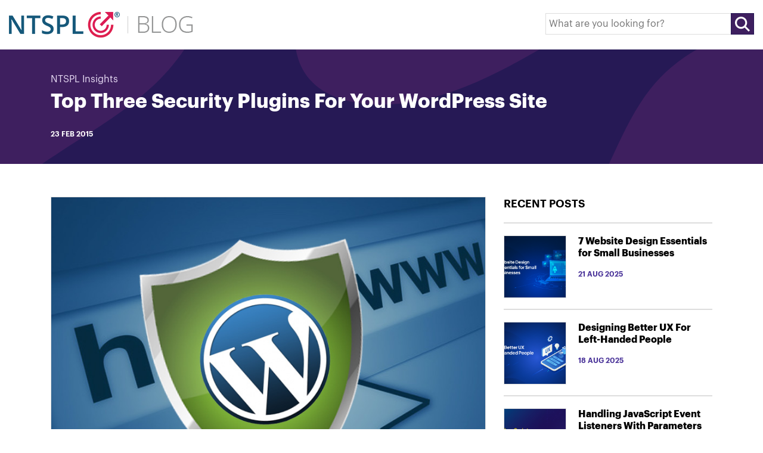

--- FILE ---
content_type: text/html; charset=UTF-8
request_url: https://www.ntspl.co.in/blog/top-three-security-plugins-for-your-wordpress-site/
body_size: 11835
content:
<!DOCTYPE html>
<html lang="en">

<head>
	<meta charset="utf-8">
	<meta name="viewport" content="width=device-width, initial-scale=1">


	<title>
		Top Three Security Plugins For Your WordPress Site | NTSPL	</title>


	<meta name="Description" content="When it comes to finding the ideal security plugin for your WordPress site, we strongly recommend finding one that suits your needs and maintaining it properly." />
	<meta name="Keywords" content="security plugins for website, website security, website security plugins, cyber security" />

	<meta property=og:locale content="en-IN" />
<meta property=og:type content="website" />
<meta property=og:title content="Top Three Security Plugins For Your WordPress Site | NTSPL"/>
<meta property=og:description content="When it comes to finding the ideal security plugin for your WordPress site, we strongly recommend finding one that suits your needs and maintaining it properly."/>
<meta property=og:url content="https://www.ntspl.co.in/blog/top-three-security-plugins-for-your-wordpress-site"/>
<meta property=og:site_name content=NTSPL />
<meta name="twitter:site" content="@NTSPL">
<meta name=twitter:card content="summary" />
<meta name=twitter:description content="When it comes to finding the ideal security plugin for your WordPress site, we strongly recommend finding one that suits your needs and maintaining it properly."/>
<meta name=twitter:title content="Top Three Security Plugins For Your WordPress Site | NTSPL"/>
	<link rel="canonical" href="" />
	
		<link rel="shortcut icon" href="https://ntspl.co.in/images/favicon.ico" />
	<link rel="stylesheet" href="https://maxcdn.bootstrapcdn.com/bootstrap/4.0.0/css/bootstrap.min.css"
		integrity="sha384-Gn5384xqQ1aoWXA+058RXPxPg6fy4IWvTNh0E263XmFcJlSAwiGgFAW/dAiS6JXm" crossorigin="anonymous">
	<link rel="stylesheet" type="text/css" href="https://www.ntspl.co.in/blog/wp-content/themes/ntspl-new-blog/style.css" />
	<meta name='robots' content='max-image-preview:large' />
<script type="text/javascript">
/* <![CDATA[ */
window._wpemojiSettings = {"baseUrl":"https:\/\/s.w.org\/images\/core\/emoji\/15.0.3\/72x72\/","ext":".png","svgUrl":"https:\/\/s.w.org\/images\/core\/emoji\/15.0.3\/svg\/","svgExt":".svg","source":{"concatemoji":"https:\/\/www.ntspl.co.in\/blog\/wp-includes\/js\/wp-emoji-release.min.js?ver=6.6.1"}};
/*! This file is auto-generated */
!function(i,n){var o,s,e;function c(e){try{var t={supportTests:e,timestamp:(new Date).valueOf()};sessionStorage.setItem(o,JSON.stringify(t))}catch(e){}}function p(e,t,n){e.clearRect(0,0,e.canvas.width,e.canvas.height),e.fillText(t,0,0);var t=new Uint32Array(e.getImageData(0,0,e.canvas.width,e.canvas.height).data),r=(e.clearRect(0,0,e.canvas.width,e.canvas.height),e.fillText(n,0,0),new Uint32Array(e.getImageData(0,0,e.canvas.width,e.canvas.height).data));return t.every(function(e,t){return e===r[t]})}function u(e,t,n){switch(t){case"flag":return n(e,"\ud83c\udff3\ufe0f\u200d\u26a7\ufe0f","\ud83c\udff3\ufe0f\u200b\u26a7\ufe0f")?!1:!n(e,"\ud83c\uddfa\ud83c\uddf3","\ud83c\uddfa\u200b\ud83c\uddf3")&&!n(e,"\ud83c\udff4\udb40\udc67\udb40\udc62\udb40\udc65\udb40\udc6e\udb40\udc67\udb40\udc7f","\ud83c\udff4\u200b\udb40\udc67\u200b\udb40\udc62\u200b\udb40\udc65\u200b\udb40\udc6e\u200b\udb40\udc67\u200b\udb40\udc7f");case"emoji":return!n(e,"\ud83d\udc26\u200d\u2b1b","\ud83d\udc26\u200b\u2b1b")}return!1}function f(e,t,n){var r="undefined"!=typeof WorkerGlobalScope&&self instanceof WorkerGlobalScope?new OffscreenCanvas(300,150):i.createElement("canvas"),a=r.getContext("2d",{willReadFrequently:!0}),o=(a.textBaseline="top",a.font="600 32px Arial",{});return e.forEach(function(e){o[e]=t(a,e,n)}),o}function t(e){var t=i.createElement("script");t.src=e,t.defer=!0,i.head.appendChild(t)}"undefined"!=typeof Promise&&(o="wpEmojiSettingsSupports",s=["flag","emoji"],n.supports={everything:!0,everythingExceptFlag:!0},e=new Promise(function(e){i.addEventListener("DOMContentLoaded",e,{once:!0})}),new Promise(function(t){var n=function(){try{var e=JSON.parse(sessionStorage.getItem(o));if("object"==typeof e&&"number"==typeof e.timestamp&&(new Date).valueOf()<e.timestamp+604800&&"object"==typeof e.supportTests)return e.supportTests}catch(e){}return null}();if(!n){if("undefined"!=typeof Worker&&"undefined"!=typeof OffscreenCanvas&&"undefined"!=typeof URL&&URL.createObjectURL&&"undefined"!=typeof Blob)try{var e="postMessage("+f.toString()+"("+[JSON.stringify(s),u.toString(),p.toString()].join(",")+"));",r=new Blob([e],{type:"text/javascript"}),a=new Worker(URL.createObjectURL(r),{name:"wpTestEmojiSupports"});return void(a.onmessage=function(e){c(n=e.data),a.terminate(),t(n)})}catch(e){}c(n=f(s,u,p))}t(n)}).then(function(e){for(var t in e)n.supports[t]=e[t],n.supports.everything=n.supports.everything&&n.supports[t],"flag"!==t&&(n.supports.everythingExceptFlag=n.supports.everythingExceptFlag&&n.supports[t]);n.supports.everythingExceptFlag=n.supports.everythingExceptFlag&&!n.supports.flag,n.DOMReady=!1,n.readyCallback=function(){n.DOMReady=!0}}).then(function(){return e}).then(function(){var e;n.supports.everything||(n.readyCallback(),(e=n.source||{}).concatemoji?t(e.concatemoji):e.wpemoji&&e.twemoji&&(t(e.twemoji),t(e.wpemoji)))}))}((window,document),window._wpemojiSettings);
/* ]]> */
</script>
<style id='wp-emoji-styles-inline-css' type='text/css'>

	img.wp-smiley, img.emoji {
		display: inline !important;
		border: none !important;
		box-shadow: none !important;
		height: 1em !important;
		width: 1em !important;
		margin: 0 0.07em !important;
		vertical-align: -0.1em !important;
		background: none !important;
		padding: 0 !important;
	}
</style>
<link rel='stylesheet' id='wp-block-library-css' href='https://www.ntspl.co.in/blog/wp-includes/css/dist/block-library/style.min.css?ver=6.6.1' type='text/css' media='all' />
<style id='classic-theme-styles-inline-css' type='text/css'>
/*! This file is auto-generated */
.wp-block-button__link{color:#fff;background-color:#32373c;border-radius:9999px;box-shadow:none;text-decoration:none;padding:calc(.667em + 2px) calc(1.333em + 2px);font-size:1.125em}.wp-block-file__button{background:#32373c;color:#fff;text-decoration:none}
</style>
<style id='global-styles-inline-css' type='text/css'>
:root{--wp--preset--aspect-ratio--square: 1;--wp--preset--aspect-ratio--4-3: 4/3;--wp--preset--aspect-ratio--3-4: 3/4;--wp--preset--aspect-ratio--3-2: 3/2;--wp--preset--aspect-ratio--2-3: 2/3;--wp--preset--aspect-ratio--16-9: 16/9;--wp--preset--aspect-ratio--9-16: 9/16;--wp--preset--color--black: #000000;--wp--preset--color--cyan-bluish-gray: #abb8c3;--wp--preset--color--white: #ffffff;--wp--preset--color--pale-pink: #f78da7;--wp--preset--color--vivid-red: #cf2e2e;--wp--preset--color--luminous-vivid-orange: #ff6900;--wp--preset--color--luminous-vivid-amber: #fcb900;--wp--preset--color--light-green-cyan: #7bdcb5;--wp--preset--color--vivid-green-cyan: #00d084;--wp--preset--color--pale-cyan-blue: #8ed1fc;--wp--preset--color--vivid-cyan-blue: #0693e3;--wp--preset--color--vivid-purple: #9b51e0;--wp--preset--gradient--vivid-cyan-blue-to-vivid-purple: linear-gradient(135deg,rgba(6,147,227,1) 0%,rgb(155,81,224) 100%);--wp--preset--gradient--light-green-cyan-to-vivid-green-cyan: linear-gradient(135deg,rgb(122,220,180) 0%,rgb(0,208,130) 100%);--wp--preset--gradient--luminous-vivid-amber-to-luminous-vivid-orange: linear-gradient(135deg,rgba(252,185,0,1) 0%,rgba(255,105,0,1) 100%);--wp--preset--gradient--luminous-vivid-orange-to-vivid-red: linear-gradient(135deg,rgba(255,105,0,1) 0%,rgb(207,46,46) 100%);--wp--preset--gradient--very-light-gray-to-cyan-bluish-gray: linear-gradient(135deg,rgb(238,238,238) 0%,rgb(169,184,195) 100%);--wp--preset--gradient--cool-to-warm-spectrum: linear-gradient(135deg,rgb(74,234,220) 0%,rgb(151,120,209) 20%,rgb(207,42,186) 40%,rgb(238,44,130) 60%,rgb(251,105,98) 80%,rgb(254,248,76) 100%);--wp--preset--gradient--blush-light-purple: linear-gradient(135deg,rgb(255,206,236) 0%,rgb(152,150,240) 100%);--wp--preset--gradient--blush-bordeaux: linear-gradient(135deg,rgb(254,205,165) 0%,rgb(254,45,45) 50%,rgb(107,0,62) 100%);--wp--preset--gradient--luminous-dusk: linear-gradient(135deg,rgb(255,203,112) 0%,rgb(199,81,192) 50%,rgb(65,88,208) 100%);--wp--preset--gradient--pale-ocean: linear-gradient(135deg,rgb(255,245,203) 0%,rgb(182,227,212) 50%,rgb(51,167,181) 100%);--wp--preset--gradient--electric-grass: linear-gradient(135deg,rgb(202,248,128) 0%,rgb(113,206,126) 100%);--wp--preset--gradient--midnight: linear-gradient(135deg,rgb(2,3,129) 0%,rgb(40,116,252) 100%);--wp--preset--font-size--small: 13px;--wp--preset--font-size--medium: 20px;--wp--preset--font-size--large: 36px;--wp--preset--font-size--x-large: 42px;--wp--preset--spacing--20: 0.44rem;--wp--preset--spacing--30: 0.67rem;--wp--preset--spacing--40: 1rem;--wp--preset--spacing--50: 1.5rem;--wp--preset--spacing--60: 2.25rem;--wp--preset--spacing--70: 3.38rem;--wp--preset--spacing--80: 5.06rem;--wp--preset--shadow--natural: 6px 6px 9px rgba(0, 0, 0, 0.2);--wp--preset--shadow--deep: 12px 12px 50px rgba(0, 0, 0, 0.4);--wp--preset--shadow--sharp: 6px 6px 0px rgba(0, 0, 0, 0.2);--wp--preset--shadow--outlined: 6px 6px 0px -3px rgba(255, 255, 255, 1), 6px 6px rgba(0, 0, 0, 1);--wp--preset--shadow--crisp: 6px 6px 0px rgba(0, 0, 0, 1);}:where(.is-layout-flex){gap: 0.5em;}:where(.is-layout-grid){gap: 0.5em;}body .is-layout-flex{display: flex;}.is-layout-flex{flex-wrap: wrap;align-items: center;}.is-layout-flex > :is(*, div){margin: 0;}body .is-layout-grid{display: grid;}.is-layout-grid > :is(*, div){margin: 0;}:where(.wp-block-columns.is-layout-flex){gap: 2em;}:where(.wp-block-columns.is-layout-grid){gap: 2em;}:where(.wp-block-post-template.is-layout-flex){gap: 1.25em;}:where(.wp-block-post-template.is-layout-grid){gap: 1.25em;}.has-black-color{color: var(--wp--preset--color--black) !important;}.has-cyan-bluish-gray-color{color: var(--wp--preset--color--cyan-bluish-gray) !important;}.has-white-color{color: var(--wp--preset--color--white) !important;}.has-pale-pink-color{color: var(--wp--preset--color--pale-pink) !important;}.has-vivid-red-color{color: var(--wp--preset--color--vivid-red) !important;}.has-luminous-vivid-orange-color{color: var(--wp--preset--color--luminous-vivid-orange) !important;}.has-luminous-vivid-amber-color{color: var(--wp--preset--color--luminous-vivid-amber) !important;}.has-light-green-cyan-color{color: var(--wp--preset--color--light-green-cyan) !important;}.has-vivid-green-cyan-color{color: var(--wp--preset--color--vivid-green-cyan) !important;}.has-pale-cyan-blue-color{color: var(--wp--preset--color--pale-cyan-blue) !important;}.has-vivid-cyan-blue-color{color: var(--wp--preset--color--vivid-cyan-blue) !important;}.has-vivid-purple-color{color: var(--wp--preset--color--vivid-purple) !important;}.has-black-background-color{background-color: var(--wp--preset--color--black) !important;}.has-cyan-bluish-gray-background-color{background-color: var(--wp--preset--color--cyan-bluish-gray) !important;}.has-white-background-color{background-color: var(--wp--preset--color--white) !important;}.has-pale-pink-background-color{background-color: var(--wp--preset--color--pale-pink) !important;}.has-vivid-red-background-color{background-color: var(--wp--preset--color--vivid-red) !important;}.has-luminous-vivid-orange-background-color{background-color: var(--wp--preset--color--luminous-vivid-orange) !important;}.has-luminous-vivid-amber-background-color{background-color: var(--wp--preset--color--luminous-vivid-amber) !important;}.has-light-green-cyan-background-color{background-color: var(--wp--preset--color--light-green-cyan) !important;}.has-vivid-green-cyan-background-color{background-color: var(--wp--preset--color--vivid-green-cyan) !important;}.has-pale-cyan-blue-background-color{background-color: var(--wp--preset--color--pale-cyan-blue) !important;}.has-vivid-cyan-blue-background-color{background-color: var(--wp--preset--color--vivid-cyan-blue) !important;}.has-vivid-purple-background-color{background-color: var(--wp--preset--color--vivid-purple) !important;}.has-black-border-color{border-color: var(--wp--preset--color--black) !important;}.has-cyan-bluish-gray-border-color{border-color: var(--wp--preset--color--cyan-bluish-gray) !important;}.has-white-border-color{border-color: var(--wp--preset--color--white) !important;}.has-pale-pink-border-color{border-color: var(--wp--preset--color--pale-pink) !important;}.has-vivid-red-border-color{border-color: var(--wp--preset--color--vivid-red) !important;}.has-luminous-vivid-orange-border-color{border-color: var(--wp--preset--color--luminous-vivid-orange) !important;}.has-luminous-vivid-amber-border-color{border-color: var(--wp--preset--color--luminous-vivid-amber) !important;}.has-light-green-cyan-border-color{border-color: var(--wp--preset--color--light-green-cyan) !important;}.has-vivid-green-cyan-border-color{border-color: var(--wp--preset--color--vivid-green-cyan) !important;}.has-pale-cyan-blue-border-color{border-color: var(--wp--preset--color--pale-cyan-blue) !important;}.has-vivid-cyan-blue-border-color{border-color: var(--wp--preset--color--vivid-cyan-blue) !important;}.has-vivid-purple-border-color{border-color: var(--wp--preset--color--vivid-purple) !important;}.has-vivid-cyan-blue-to-vivid-purple-gradient-background{background: var(--wp--preset--gradient--vivid-cyan-blue-to-vivid-purple) !important;}.has-light-green-cyan-to-vivid-green-cyan-gradient-background{background: var(--wp--preset--gradient--light-green-cyan-to-vivid-green-cyan) !important;}.has-luminous-vivid-amber-to-luminous-vivid-orange-gradient-background{background: var(--wp--preset--gradient--luminous-vivid-amber-to-luminous-vivid-orange) !important;}.has-luminous-vivid-orange-to-vivid-red-gradient-background{background: var(--wp--preset--gradient--luminous-vivid-orange-to-vivid-red) !important;}.has-very-light-gray-to-cyan-bluish-gray-gradient-background{background: var(--wp--preset--gradient--very-light-gray-to-cyan-bluish-gray) !important;}.has-cool-to-warm-spectrum-gradient-background{background: var(--wp--preset--gradient--cool-to-warm-spectrum) !important;}.has-blush-light-purple-gradient-background{background: var(--wp--preset--gradient--blush-light-purple) !important;}.has-blush-bordeaux-gradient-background{background: var(--wp--preset--gradient--blush-bordeaux) !important;}.has-luminous-dusk-gradient-background{background: var(--wp--preset--gradient--luminous-dusk) !important;}.has-pale-ocean-gradient-background{background: var(--wp--preset--gradient--pale-ocean) !important;}.has-electric-grass-gradient-background{background: var(--wp--preset--gradient--electric-grass) !important;}.has-midnight-gradient-background{background: var(--wp--preset--gradient--midnight) !important;}.has-small-font-size{font-size: var(--wp--preset--font-size--small) !important;}.has-medium-font-size{font-size: var(--wp--preset--font-size--medium) !important;}.has-large-font-size{font-size: var(--wp--preset--font-size--large) !important;}.has-x-large-font-size{font-size: var(--wp--preset--font-size--x-large) !important;}
:where(.wp-block-post-template.is-layout-flex){gap: 1.25em;}:where(.wp-block-post-template.is-layout-grid){gap: 1.25em;}
:where(.wp-block-columns.is-layout-flex){gap: 2em;}:where(.wp-block-columns.is-layout-grid){gap: 2em;}
:root :where(.wp-block-pullquote){font-size: 1.5em;line-height: 1.6;}
</style>
<link rel='stylesheet' id='eic_public-css' href='https://www.ntspl.co.in/blog/wp-content/plugins/easy-image-collage/css/public.css?ver=1.13.6' type='text/css' media='screen' />
<link rel='stylesheet' id='heateor_sss_frontend_css-css' href='https://www.ntspl.co.in/blog/wp-content/plugins/sassy-social-share/public/css/sassy-social-share-public.css?ver=3.3.65' type='text/css' media='all' />
<style id='heateor_sss_frontend_css-inline-css' type='text/css'>
.heateor_sss_button_instagram span.heateor_sss_svg,a.heateor_sss_instagram span.heateor_sss_svg{background:radial-gradient(circle at 30% 107%,#fdf497 0,#fdf497 5%,#fd5949 45%,#d6249f 60%,#285aeb 90%)}.heateor_sss_horizontal_sharing .heateor_sss_svg,.heateor_sss_standard_follow_icons_container .heateor_sss_svg{color:#fff;border-width:0px;border-style:solid;border-color:transparent}.heateor_sss_horizontal_sharing .heateorSssTCBackground{color:#666}.heateor_sss_horizontal_sharing span.heateor_sss_svg:hover,.heateor_sss_standard_follow_icons_container span.heateor_sss_svg:hover{border-color:transparent;}.heateor_sss_vertical_sharing span.heateor_sss_svg,.heateor_sss_floating_follow_icons_container span.heateor_sss_svg{color:#fff;border-width:0px;border-style:solid;border-color:transparent;}.heateor_sss_vertical_sharing .heateorSssTCBackground{color:#666;}.heateor_sss_vertical_sharing span.heateor_sss_svg:hover,.heateor_sss_floating_follow_icons_container span.heateor_sss_svg:hover{border-color:transparent;}@media screen and (max-width:783px) {.heateor_sss_vertical_sharing{display:none!important}}
</style>
<script type="text/javascript" src="https://www.ntspl.co.in/blog/wp-includes/js/jquery/jquery.min.js?ver=3.7.1" id="jquery-core-js"></script>
<script type="text/javascript" src="https://www.ntspl.co.in/blog/wp-includes/js/jquery/jquery-migrate.min.js?ver=3.4.1" id="jquery-migrate-js"></script>
<link rel="https://api.w.org/" href="https://www.ntspl.co.in/blog/wp-json/" /><link rel="alternate" title="JSON" type="application/json" href="https://www.ntspl.co.in/blog/wp-json/wp/v2/posts/755" /><link rel="EditURI" type="application/rsd+xml" title="RSD" href="https://www.ntspl.co.in/blog/xmlrpc.php?rsd" />
<meta name="generator" content="WordPress 6.6.1" />
<link rel="canonical" href="https://www.ntspl.co.in/blog/top-three-security-plugins-for-your-wordpress-site/" />
<link rel='shortlink' href='https://www.ntspl.co.in/blog/?p=755' />
<link rel="alternate" title="oEmbed (JSON)" type="application/json+oembed" href="https://www.ntspl.co.in/blog/wp-json/oembed/1.0/embed?url=https%3A%2F%2Fwww.ntspl.co.in%2Fblog%2Ftop-three-security-plugins-for-your-wordpress-site%2F" />
<link rel="alternate" title="oEmbed (XML)" type="text/xml+oembed" href="https://www.ntspl.co.in/blog/wp-json/oembed/1.0/embed?url=https%3A%2F%2Fwww.ntspl.co.in%2Fblog%2Ftop-three-security-plugins-for-your-wordpress-site%2F&#038;format=xml" />
<style type="text/css">.eic-image .eic-image-caption {bottom: 0;left: 0;right: 0;text-align: left;font-size: 12px;color: rgba(255,255,255,1);background-color: rgba(0,0,0,0.7);}</style><style type="text/css">
.feedzy-rss-link-icon:after {
	content: url("https://www.ntspl.co.in/blog/wp-content/plugins/feedzy-rss-feeds/img/external-link.png");
	margin-left: 3px;
}
</style>
		<script type="text/javascript">
           var ajaxurl = "https://www.ntspl.co.in/blog/wp-admin/admin-ajax.php";
         </script><link rel="icon" href="https://www.ntspl.co.in/blog/wp-content/uploads/2021/04/favicon-1.ico" sizes="32x32" />
<link rel="icon" href="https://www.ntspl.co.in/blog/wp-content/uploads/2021/04/favicon-1.ico" sizes="192x192" />
<link rel="apple-touch-icon" href="https://www.ntspl.co.in/blog/wp-content/uploads/2021/04/favicon-1.ico" />
<meta name="msapplication-TileImage" content="https://www.ntspl.co.in/blog/wp-content/uploads/2021/04/favicon-1.ico" />
	<script type="text/javascript">

		var _gaq = _gaq || [];
		_gaq.push(['_setAccount', 'UA-21923955-2']);
		_gaq.push(['_trackPageview']);

		(function () {
			var ga = document.createElement('script'); ga.type = 'text/javascript'; ga.async = true;
			ga.src = ('https:' == document.location.protocol ? 'https://ssl' : 'http://www') + '.google-analytics.com/ga.js';
			var s = document.getElementsByTagName('script')[0]; s.parentNode.insertBefore(ga, s);
		})();

	</script>
	<script type="application/ld+json">
	{
	  "@context": "http://schema.org",
	  "@type": "Corporation",
	  "name": "Nexus Technoware Solution Pvt. Ltd.",
	  "alternateName": "NTSPL",
	  "url": "https://www.ntspl.co.in/",
	  "logo":"https://d3uom8aq23ax4d.cloudfront.net/wp-content/themes/ntspl-corporate-website/images/ntspl_logo.png",
	  "contactPoint":[
	  {
	  "@type" : "ContactPoint",
	  "telephone" : "+91-82600-03333",
	  "contactType" : "Sales",
	  "email": "info@ntspl.co.in",
	  "availableLanguage": ["English","Hindi"]
	  }
	  ],
	  "aggregateRating": {
		  "@type": "AggregateRating",
		  "ratingCount": "100",
		  "bestRating": "5.0",
		  "ratingValue": "4.4"
		},
	  "sameAs": ["https://www.facebook.com/ntspl/",
	"https://twitter.com/NTSPL",
	"https://linkedin.com/company/ntspl",
	"https://www.instagram.com/ntsplindia/",
	"https://www.youtube.com/user/ntsplhosting"]
	}
</script>

</head>

<body><style>
.home-banner.inner-banner h1 {
    font-size: 2.065rem;
    line-height: 3.07rem;
}
</style>
<header class="container-fluid">

    <div class="row">
        <div class="col-md-6 logo-cont">
			<a href="https://www.ntspl.co.in/blog">
				<img src="https://www.ntspl.co.in/blog/wp-content/themes/ntspl-new-blog/images/blog-logo_last.png" usemap="#image-map" alt="NTSPL Blog logo">
				<map name="image-map">
				   <area target="_self" alt="" title="" href="https://ntspl.co.in/" coords="192,39,0,0" shape="rect" style="outline: none; border: none;">
				   <area target="_self" alt="" title="" href="https://ntspl.co.in/blog/" coords="218,2,313,36" shape="rect" style="outline: none; border: none;">
				</map>
			</a>
		</div>
        <div class="col-md-6">
        <form class="search-form" action="https://www.ntspl.co.in/blog/" method="get">
            <div class="search-box">
                <div class="wrap">
                    <div class="search">
                        
                            <input type="text" name="s" class="searchTerm" placeholder="What are you looking for?">
                            <button type="submit" class="searchButton">
                                <img src="https://www.ntspl.co.in/blog/wp-content/themes/ntspl-new-blog/images/magnifying-glass.svg" alt="blog-search-icon">
                            </button>
                      

                    </div>
                </div>
            </div>
        </form>
        </div>
    </div>
</header>

<section class="home-banner inner-banner">
    <div class="container">
        <div class="row">
            <div class="col-md-10 col-12 banner-container">
                <div class="banner-content">
				<span class="banner-heading">NTSPL Insights</span>
					<h1>Top Three Security Plugins For Your WordPress Site</h1>
					<span class="blog-date">23 Feb 2015</span>
                    
                </div>
            </div>
        </div>
    </div>
</section>

<section class="main-content">
    <div class="container">
        <div class="row">
            <div class="col-md-8 post-content">		

									<div class="">
																					<div class="cbp-caption-defaultWrap marB15">
												<img width="800" height="600" src="https://www.ntspl.co.in/blog/wp-content/uploads/2015/02/top-three-security-plugins-for-your-wordpress-site-1.jpg" class="img-responsive center-block wp-post-image" alt="" decoding="async" fetchpriority="high" srcset="https://www.ntspl.co.in/blog/wp-content/uploads/2015/02/top-three-security-plugins-for-your-wordpress-site-1.jpg 800w, https://www.ntspl.co.in/blog/wp-content/uploads/2015/02/top-three-security-plugins-for-your-wordpress-site-1-300x225.jpg 300w, https://www.ntspl.co.in/blog/wp-content/uploads/2015/02/top-three-security-plugins-for-your-wordpress-site-1-768x576.jpg 768w" sizes="(max-width: 800px) 100vw, 800px" />											</div>
																					<div class="cbp-content-details">
											<div class='heateorSssClear'></div><div  class='heateor_sss_sharing_container heateor_sss_horizontal_sharing' data-heateor-sss-href='https://www.ntspl.co.in/blog/top-three-security-plugins-for-your-wordpress-site/'><div class='heateor_sss_sharing_title' style="font-weight:bold" >Share</div><div class="heateor_sss_sharing_ul"><a aria-label="Facebook" class="heateor_sss_facebook" href="https://www.facebook.com/sharer/sharer.php?u=https%3A%2F%2Fwww.ntspl.co.in%2Fblog%2Ftop-three-security-plugins-for-your-wordpress-site%2F" title="Facebook" rel="nofollow noopener" target="_blank" style="font-size:32px!important;box-shadow:none;display:inline-block;vertical-align:middle"><span class="heateor_sss_svg" style="background-color:#0765FE;width:30px;height:30px;display:inline-block;opacity:1;float:left;font-size:32px;box-shadow:none;display:inline-block;font-size:16px;padding:0 4px;vertical-align:middle;background-repeat:repeat;overflow:hidden;padding:0;cursor:pointer;box-sizing:content-box"><svg style="display:block;" focusable="false" aria-hidden="true" xmlns="http://www.w3.org/2000/svg" width="100%" height="100%" viewBox="0 0 32 32"><path fill="#fff" d="M28 16c0-6.627-5.373-12-12-12S4 9.373 4 16c0 5.628 3.875 10.35 9.101 11.647v-7.98h-2.474V16H13.1v-1.58c0-4.085 1.849-5.978 5.859-5.978.76 0 2.072.15 2.608.298v3.325c-.283-.03-.775-.045-1.386-.045-1.967 0-2.728.745-2.728 2.683V16h3.92l-.673 3.667h-3.247v8.245C23.395 27.195 28 22.135 28 16Z"></path></svg></span></a><a aria-label="Twitter" class="heateor_sss_button_twitter" href="http://twitter.com/intent/tweet?text=Top%20Three%20Security%20Plugins%20For%20Your%20WordPress%20Site&url=https%3A%2F%2Fwww.ntspl.co.in%2Fblog%2Ftop-three-security-plugins-for-your-wordpress-site%2F" title="Twitter" rel="nofollow noopener" target="_blank" style="font-size:32px!important;box-shadow:none;display:inline-block;vertical-align:middle"><span class="heateor_sss_svg heateor_sss_s__default heateor_sss_s_twitter" style="background-color:#55acee;width:30px;height:30px;display:inline-block;opacity:1;float:left;font-size:32px;box-shadow:none;display:inline-block;font-size:16px;padding:0 4px;vertical-align:middle;background-repeat:repeat;overflow:hidden;padding:0;cursor:pointer;box-sizing:content-box"><svg style="display:block;" focusable="false" aria-hidden="true" xmlns="http://www.w3.org/2000/svg" width="100%" height="100%" viewBox="-4 -4 39 39"><path d="M28 8.557a9.913 9.913 0 0 1-2.828.775 4.93 4.93 0 0 0 2.166-2.725 9.738 9.738 0 0 1-3.13 1.194 4.92 4.92 0 0 0-3.593-1.55 4.924 4.924 0 0 0-4.794 6.049c-4.09-.21-7.72-2.17-10.15-5.15a4.942 4.942 0 0 0-.665 2.477c0 1.71.87 3.214 2.19 4.1a4.968 4.968 0 0 1-2.23-.616v.06c0 2.39 1.7 4.38 3.952 4.83-.414.115-.85.174-1.297.174-.318 0-.626-.03-.928-.086a4.935 4.935 0 0 0 4.6 3.42 9.893 9.893 0 0 1-6.114 2.107c-.398 0-.79-.023-1.175-.068a13.953 13.953 0 0 0 7.55 2.213c9.056 0 14.01-7.507 14.01-14.013 0-.213-.005-.426-.015-.637.96-.695 1.795-1.56 2.455-2.55z" fill="#fff"></path></svg></span></a><a aria-label="Linkedin" class="heateor_sss_button_linkedin" href="https://www.linkedin.com/sharing/share-offsite/?url=https%3A%2F%2Fwww.ntspl.co.in%2Fblog%2Ftop-three-security-plugins-for-your-wordpress-site%2F" title="Linkedin" rel="nofollow noopener" target="_blank" style="font-size:32px!important;box-shadow:none;display:inline-block;vertical-align:middle"><span class="heateor_sss_svg heateor_sss_s__default heateor_sss_s_linkedin" style="background-color:#0077b5;width:30px;height:30px;display:inline-block;opacity:1;float:left;font-size:32px;box-shadow:none;display:inline-block;font-size:16px;padding:0 4px;vertical-align:middle;background-repeat:repeat;overflow:hidden;padding:0;cursor:pointer;box-sizing:content-box"><svg style="display:block;" focusable="false" aria-hidden="true" xmlns="http://www.w3.org/2000/svg" width="100%" height="100%" viewBox="0 0 32 32"><path d="M6.227 12.61h4.19v13.48h-4.19V12.61zm2.095-6.7a2.43 2.43 0 0 1 0 4.86c-1.344 0-2.428-1.09-2.428-2.43s1.084-2.43 2.428-2.43m4.72 6.7h4.02v1.84h.058c.56-1.058 1.927-2.176 3.965-2.176 4.238 0 5.02 2.792 5.02 6.42v7.395h-4.183v-6.56c0-1.564-.03-3.574-2.178-3.574-2.18 0-2.514 1.7-2.514 3.46v6.668h-4.187V12.61z" fill="#fff"></path></svg></span></a><a aria-label="Whatsapp" class="heateor_sss_whatsapp" href="https://api.whatsapp.com/send?text=Top%20Three%20Security%20Plugins%20For%20Your%20WordPress%20Site%20https%3A%2F%2Fwww.ntspl.co.in%2Fblog%2Ftop-three-security-plugins-for-your-wordpress-site%2F" title="Whatsapp" rel="nofollow noopener" target="_blank" style="font-size:32px!important;box-shadow:none;display:inline-block;vertical-align:middle"><span class="heateor_sss_svg" style="background-color:#55eb4c;width:30px;height:30px;display:inline-block;opacity:1;float:left;font-size:32px;box-shadow:none;display:inline-block;font-size:16px;padding:0 4px;vertical-align:middle;background-repeat:repeat;overflow:hidden;padding:0;cursor:pointer;box-sizing:content-box"><svg style="display:block;" focusable="false" aria-hidden="true" xmlns="http://www.w3.org/2000/svg" width="100%" height="100%" viewBox="-6 -5 40 40"><path class="heateor_sss_svg_stroke heateor_sss_no_fill" stroke="#fff" stroke-width="2" fill="none" d="M 11.579798566743314 24.396926207859085 A 10 10 0 1 0 6.808479557110079 20.73576436351046"></path><path d="M 7 19 l -1 6 l 6 -1" class="heateor_sss_no_fill heateor_sss_svg_stroke" stroke="#fff" stroke-width="2" fill="none"></path><path d="M 10 10 q -1 8 8 11 c 5 -1 0 -6 -1 -3 q -4 -3 -5 -5 c 4 -2 -1 -5 -1 -4" fill="#fff"></path></svg></span></a><a class="heateor_sss_more" title="More" rel="nofollow noopener" style="font-size: 32px!important;border:0;box-shadow:none;display:inline-block!important;font-size:16px;padding:0 4px;vertical-align: middle;display:inline;" href="https://www.ntspl.co.in/blog/top-three-security-plugins-for-your-wordpress-site/" onclick="event.preventDefault()"><span class="heateor_sss_svg" style="background-color:#ee8e2d;width:30px;height:30px;display:inline-block!important;opacity:1;float:left;font-size:32px!important;box-shadow:none;display:inline-block;font-size:16px;padding:0 4px;vertical-align:middle;display:inline;background-repeat:repeat;overflow:hidden;padding:0;cursor:pointer;box-sizing:content-box;" onclick="heateorSssMoreSharingPopup(this, 'https://www.ntspl.co.in/blog/top-three-security-plugins-for-your-wordpress-site/', 'Top%20Three%20Security%20Plugins%20For%20Your%20WordPress%20Site', '' )"><svg xmlns="http://www.w3.org/2000/svg" xmlns:xlink="http://www.w3.org/1999/xlink" viewBox="-.3 0 32 32" version="1.1" width="100%" height="100%" style="display:block;" xml:space="preserve"><g><path fill="#fff" d="M18 14V8h-4v6H8v4h6v6h4v-6h6v-4h-6z" fill-rule="evenodd"></path></g></svg></span></a></div><div class="heateorSssClear"></div></div><div class='heateorSssClear'></div><br/><p>One of the most common tasks our Valiant Support team do for our customers is help ensure their WordPress website is properly secured. There are many WordPress security plugins that can help with this task, but the options can be overwhelming. When it comes to finding the ideal security plugin for your WordPress site, we strongly recommend finding one that suits your needs and maintaining it properly. To help you narrow down your options, the following security plugins have been recommended by the NTSPL Web Security Team. These plugins are ranked highly, used widely across the industry, and will help secure your site against potential attacks.</p>
<p><a href="https://www.ntspl.co.in/blog/wp-content/uploads/2015/02/download.png"><img decoding="async" class="width-auto aligncenter wp-image-758 size-full" src="https://www.ntspl.co.in/blog/wp-content/uploads/2015/02/download.png" alt="download" width="225" height="225" srcset="https://www.ntspl.co.in/blog/wp-content/uploads/2015/02/download.png 225w, https://www.ntspl.co.in/blog/wp-content/uploads/2015/02/download-150x150.png 150w" sizes="(max-width: 225px) 100vw, 225px" /></a></p>
<p><b>1. </b><a href="https://wordpress.org/plugins/wordfence/"><b>WordFence</b></a></p>
<p>WordFence will perform a deep scan on all of your source code files, themes, and plugins to verify their integrity and security. In addition, this plugin offers firewalls, virus scanning, a new caching engine, post &amp; comment scanning, and file scanning. A unique feature of this plugin is the real-time map on the WordFence homepage that tracks attacks on WordPress sites. This map is used as a crowd-sourced approach to blocking attacks. If one site using the plugin is attacked, the attacker is then blocked by all other sites using the plugin, allowing your site to be even more protected.</p>
<p><b>Takeaways:</b></p>
<ul>
<li>Free</li>
<li>Caching Engine Speeds Up Site</li>
<li>Crowd-Sourced Blocking</li>
<li>File Verification Against WordPress.org Repository</li>
</ul>
<p><b>2. </b><a href="https://wordpress.org/plugins/better-wp-security/"><b>iThemes Security</b></a><b></b></p>
<p>Formerly known as Better WP Security, this plugin prevents a number of different common attacks through strengthened user credentials, site &amp; database monitoring, locking out users with multiple invalid login attempts, changing the admin login path and username, and limiting the number of times users can access the site (brute force protection). Not to mention, this plugin backs up database files prior to securing your site. It’s easy-to-use, quick start installation makes this plugin ideal for site security.</p>
<p><b>Takeaways:</b></p>
<ul>
<li>Easy to Use</li>
<li>In-Depth Tutorials</li>
<li>Obscures Vulnerable Default Configurations</li>
<li>Free and Pro Versions</li>
</ul>
<p><b>3. </b><a href="https://wordpress.org/plugins/bulletproof-security/"><b>BulletProof Security</b></a><b></b></p>
<p>Well known for its ability to secure and monitor logins, as well as prevent SQL injection attacks, BulletProof Security uses .htaccess files to secure the entire WordPress installation. In addition, it protects against RFI, CSRF, XSS, and Base64 attacks. This plugin also features verbose logging capabilities, which are handy for troubleshooting by NTSPL team. The available maintenance mode, backup and restoration of .htaccess files, login security, firewalls, and strengthened access privileges all make this plugin a great option to secure your site.</p>
<p><b>Takeaways:</b></p>
<ul>
<li>Performance Optimization</li>
<li>Logging</li>
<li>Easy Security via .htaccess Files</li>
<li>Free and Pro Versions</li>
</ul>
<p>The importance of maintaining a secure website cannot be overstated. WordPress sites are often a target for attackers and therefore extra caution should be taken with your security. While plugins and other WordPress features are not covered under our fully managed Valiant Support , our team will provide Best Effort support to help you in any way possible.</p>
<br/><div class='heateorSssClear'></div><div  class='heateor_sss_sharing_container heateor_sss_horizontal_sharing' data-heateor-sss-href='https://www.ntspl.co.in/blog/top-three-security-plugins-for-your-wordpress-site/'><div class='heateor_sss_sharing_title' style="font-weight:bold" >Share</div><div class="heateor_sss_sharing_ul"><a aria-label="Facebook" class="heateor_sss_facebook" href="https://www.facebook.com/sharer/sharer.php?u=https%3A%2F%2Fwww.ntspl.co.in%2Fblog%2Ftop-three-security-plugins-for-your-wordpress-site%2F" title="Facebook" rel="nofollow noopener" target="_blank" style="font-size:32px!important;box-shadow:none;display:inline-block;vertical-align:middle"><span class="heateor_sss_svg" style="background-color:#0765FE;width:30px;height:30px;display:inline-block;opacity:1;float:left;font-size:32px;box-shadow:none;display:inline-block;font-size:16px;padding:0 4px;vertical-align:middle;background-repeat:repeat;overflow:hidden;padding:0;cursor:pointer;box-sizing:content-box"><svg style="display:block;" focusable="false" aria-hidden="true" xmlns="http://www.w3.org/2000/svg" width="100%" height="100%" viewBox="0 0 32 32"><path fill="#fff" d="M28 16c0-6.627-5.373-12-12-12S4 9.373 4 16c0 5.628 3.875 10.35 9.101 11.647v-7.98h-2.474V16H13.1v-1.58c0-4.085 1.849-5.978 5.859-5.978.76 0 2.072.15 2.608.298v3.325c-.283-.03-.775-.045-1.386-.045-1.967 0-2.728.745-2.728 2.683V16h3.92l-.673 3.667h-3.247v8.245C23.395 27.195 28 22.135 28 16Z"></path></svg></span></a><a aria-label="Twitter" class="heateor_sss_button_twitter" href="http://twitter.com/intent/tweet?text=Top%20Three%20Security%20Plugins%20For%20Your%20WordPress%20Site&url=https%3A%2F%2Fwww.ntspl.co.in%2Fblog%2Ftop-three-security-plugins-for-your-wordpress-site%2F" title="Twitter" rel="nofollow noopener" target="_blank" style="font-size:32px!important;box-shadow:none;display:inline-block;vertical-align:middle"><span class="heateor_sss_svg heateor_sss_s__default heateor_sss_s_twitter" style="background-color:#55acee;width:30px;height:30px;display:inline-block;opacity:1;float:left;font-size:32px;box-shadow:none;display:inline-block;font-size:16px;padding:0 4px;vertical-align:middle;background-repeat:repeat;overflow:hidden;padding:0;cursor:pointer;box-sizing:content-box"><svg style="display:block;" focusable="false" aria-hidden="true" xmlns="http://www.w3.org/2000/svg" width="100%" height="100%" viewBox="-4 -4 39 39"><path d="M28 8.557a9.913 9.913 0 0 1-2.828.775 4.93 4.93 0 0 0 2.166-2.725 9.738 9.738 0 0 1-3.13 1.194 4.92 4.92 0 0 0-3.593-1.55 4.924 4.924 0 0 0-4.794 6.049c-4.09-.21-7.72-2.17-10.15-5.15a4.942 4.942 0 0 0-.665 2.477c0 1.71.87 3.214 2.19 4.1a4.968 4.968 0 0 1-2.23-.616v.06c0 2.39 1.7 4.38 3.952 4.83-.414.115-.85.174-1.297.174-.318 0-.626-.03-.928-.086a4.935 4.935 0 0 0 4.6 3.42 9.893 9.893 0 0 1-6.114 2.107c-.398 0-.79-.023-1.175-.068a13.953 13.953 0 0 0 7.55 2.213c9.056 0 14.01-7.507 14.01-14.013 0-.213-.005-.426-.015-.637.96-.695 1.795-1.56 2.455-2.55z" fill="#fff"></path></svg></span></a><a aria-label="Linkedin" class="heateor_sss_button_linkedin" href="https://www.linkedin.com/sharing/share-offsite/?url=https%3A%2F%2Fwww.ntspl.co.in%2Fblog%2Ftop-three-security-plugins-for-your-wordpress-site%2F" title="Linkedin" rel="nofollow noopener" target="_blank" style="font-size:32px!important;box-shadow:none;display:inline-block;vertical-align:middle"><span class="heateor_sss_svg heateor_sss_s__default heateor_sss_s_linkedin" style="background-color:#0077b5;width:30px;height:30px;display:inline-block;opacity:1;float:left;font-size:32px;box-shadow:none;display:inline-block;font-size:16px;padding:0 4px;vertical-align:middle;background-repeat:repeat;overflow:hidden;padding:0;cursor:pointer;box-sizing:content-box"><svg style="display:block;" focusable="false" aria-hidden="true" xmlns="http://www.w3.org/2000/svg" width="100%" height="100%" viewBox="0 0 32 32"><path d="M6.227 12.61h4.19v13.48h-4.19V12.61zm2.095-6.7a2.43 2.43 0 0 1 0 4.86c-1.344 0-2.428-1.09-2.428-2.43s1.084-2.43 2.428-2.43m4.72 6.7h4.02v1.84h.058c.56-1.058 1.927-2.176 3.965-2.176 4.238 0 5.02 2.792 5.02 6.42v7.395h-4.183v-6.56c0-1.564-.03-3.574-2.178-3.574-2.18 0-2.514 1.7-2.514 3.46v6.668h-4.187V12.61z" fill="#fff"></path></svg></span></a><a aria-label="Whatsapp" class="heateor_sss_whatsapp" href="https://api.whatsapp.com/send?text=Top%20Three%20Security%20Plugins%20For%20Your%20WordPress%20Site%20https%3A%2F%2Fwww.ntspl.co.in%2Fblog%2Ftop-three-security-plugins-for-your-wordpress-site%2F" title="Whatsapp" rel="nofollow noopener" target="_blank" style="font-size:32px!important;box-shadow:none;display:inline-block;vertical-align:middle"><span class="heateor_sss_svg" style="background-color:#55eb4c;width:30px;height:30px;display:inline-block;opacity:1;float:left;font-size:32px;box-shadow:none;display:inline-block;font-size:16px;padding:0 4px;vertical-align:middle;background-repeat:repeat;overflow:hidden;padding:0;cursor:pointer;box-sizing:content-box"><svg style="display:block;" focusable="false" aria-hidden="true" xmlns="http://www.w3.org/2000/svg" width="100%" height="100%" viewBox="-6 -5 40 40"><path class="heateor_sss_svg_stroke heateor_sss_no_fill" stroke="#fff" stroke-width="2" fill="none" d="M 11.579798566743314 24.396926207859085 A 10 10 0 1 0 6.808479557110079 20.73576436351046"></path><path d="M 7 19 l -1 6 l 6 -1" class="heateor_sss_no_fill heateor_sss_svg_stroke" stroke="#fff" stroke-width="2" fill="none"></path><path d="M 10 10 q -1 8 8 11 c 5 -1 0 -6 -1 -3 q -4 -3 -5 -5 c 4 -2 -1 -5 -1 -4" fill="#fff"></path></svg></span></a><a class="heateor_sss_more" title="More" rel="nofollow noopener" style="font-size: 32px!important;border:0;box-shadow:none;display:inline-block!important;font-size:16px;padding:0 4px;vertical-align: middle;display:inline;" href="https://www.ntspl.co.in/blog/top-three-security-plugins-for-your-wordpress-site/" onclick="event.preventDefault()"><span class="heateor_sss_svg" style="background-color:#ee8e2d;width:30px;height:30px;display:inline-block!important;opacity:1;float:left;font-size:32px!important;box-shadow:none;display:inline-block;font-size:16px;padding:0 4px;vertical-align:middle;display:inline;background-repeat:repeat;overflow:hidden;padding:0;cursor:pointer;box-sizing:content-box;" onclick="heateorSssMoreSharingPopup(this, 'https://www.ntspl.co.in/blog/top-three-security-plugins-for-your-wordpress-site/', 'Top%20Three%20Security%20Plugins%20For%20Your%20WordPress%20Site', '' )"><svg xmlns="http://www.w3.org/2000/svg" xmlns:xlink="http://www.w3.org/1999/xlink" viewBox="-.3 0 32 32" version="1.1" width="100%" height="100%" style="display:block;" xml:space="preserve"><g><path fill="#fff" d="M18 14V8h-4v6H8v4h6v6h4v-6h6v-4h-6z" fill-rule="evenodd"></path></g></svg></span></a></div><div class="heateorSssClear"></div></div><div class='heateorSssClear'></div>										</div>
									</div>								
									
									


                

            </div>
            <div class="col-md-4">
                <div class="sidebar">
                    <h3>Recent Posts</h3>

                    <div class="row">
                                                    <div class="col-md-12 ">
                                <a class="post-link" href="https://www.ntspl.co.in/blog/7-website-design-essentials-for-small-businesses/">
                                    <div class="sidebar-posts">
                                        <div class="post-thumbnail"><img width="1200" height="628" src="https://www.ntspl.co.in/blog/wp-content/uploads/2025/08/Blog-new.jpg" class="attachment-post-thumbnail size-post-thumbnail wp-post-image" alt="" decoding="async" loading="lazy" srcset="https://www.ntspl.co.in/blog/wp-content/uploads/2025/08/Blog-new.jpg 1200w, https://www.ntspl.co.in/blog/wp-content/uploads/2025/08/Blog-new-300x157.jpg 300w, https://www.ntspl.co.in/blog/wp-content/uploads/2025/08/Blog-new-1024x536.jpg 1024w, https://www.ntspl.co.in/blog/wp-content/uploads/2025/08/Blog-new-768x402.jpg 768w" sizes="(max-width: 1200px) 100vw, 1200px" /> </div>
                                        <div class="sidebar-recent-blogs-block">
                                            <h2 class="recent-post-title">7 Website Design Essentials for Small Businesses</h2>
                                            <span class="blog-date">21 Aug 2025</span>
                                        </div>
                                    </div>
                                </a>

                            </div>

                                                    <div class="col-md-12 ">
                                <a class="post-link" href="https://www.ntspl.co.in/blog/designing-better-ux-for-left-handed-people/">
                                    <div class="sidebar-posts">
                                        <div class="post-thumbnail"><img width="1200" height="628" src="https://www.ntspl.co.in/blog/wp-content/uploads/2025/08/Blog-new-18-08-25.png" class="attachment-post-thumbnail size-post-thumbnail wp-post-image" alt="UI/UX" decoding="async" loading="lazy" srcset="https://www.ntspl.co.in/blog/wp-content/uploads/2025/08/Blog-new-18-08-25.png 1200w, https://www.ntspl.co.in/blog/wp-content/uploads/2025/08/Blog-new-18-08-25-300x157.png 300w, https://www.ntspl.co.in/blog/wp-content/uploads/2025/08/Blog-new-18-08-25-1024x536.png 1024w, https://www.ntspl.co.in/blog/wp-content/uploads/2025/08/Blog-new-18-08-25-768x402.png 768w" sizes="(max-width: 1200px) 100vw, 1200px" /> </div>
                                        <div class="sidebar-recent-blogs-block">
                                            <h2 class="recent-post-title">Designing Better UX For Left-Handed People</h2>
                                            <span class="blog-date">18 Aug 2025</span>
                                        </div>
                                    </div>
                                </a>

                            </div>

                                                    <div class="col-md-12 ">
                                <a class="post-link" href="https://www.ntspl.co.in/blog/handling-javascript-event-listeners-with-parameters/">
                                    <div class="sidebar-posts">
                                        <div class="post-thumbnail"><img width="1200" height="628" src="https://www.ntspl.co.in/blog/wp-content/uploads/2025/08/Blog-new.jpg-12-08-25.jpg" class="attachment-post-thumbnail size-post-thumbnail wp-post-image" alt="" decoding="async" loading="lazy" srcset="https://www.ntspl.co.in/blog/wp-content/uploads/2025/08/Blog-new.jpg-12-08-25.jpg 1200w, https://www.ntspl.co.in/blog/wp-content/uploads/2025/08/Blog-new.jpg-12-08-25-300x157.jpg 300w, https://www.ntspl.co.in/blog/wp-content/uploads/2025/08/Blog-new.jpg-12-08-25-1024x536.jpg 1024w, https://www.ntspl.co.in/blog/wp-content/uploads/2025/08/Blog-new.jpg-12-08-25-768x402.jpg 768w" sizes="(max-width: 1200px) 100vw, 1200px" /> </div>
                                        <div class="sidebar-recent-blogs-block">
                                            <h2 class="recent-post-title">Handling JavaScript Event Listeners With Parameters</h2>
                                            <span class="blog-date">12 Aug 2025</span>
                                        </div>
                                    </div>
                                </a>

                            </div>

                                                    <div class="col-md-12 ">
                                <a class="post-link" href="https://www.ntspl.co.in/blog/7-popular-wordpress-backup-plugins-to-keep-your-site-safe/">
                                    <div class="sidebar-posts">
                                        <div class="post-thumbnail"><img width="1200" height="628" src="https://www.ntspl.co.in/blog/wp-content/uploads/2025/08/Blog-new.jpg-08-08-25.jpg" class="attachment-post-thumbnail size-post-thumbnail wp-post-image" alt="" decoding="async" loading="lazy" srcset="https://www.ntspl.co.in/blog/wp-content/uploads/2025/08/Blog-new.jpg-08-08-25.jpg 1200w, https://www.ntspl.co.in/blog/wp-content/uploads/2025/08/Blog-new.jpg-08-08-25-300x157.jpg 300w, https://www.ntspl.co.in/blog/wp-content/uploads/2025/08/Blog-new.jpg-08-08-25-1024x536.jpg 1024w, https://www.ntspl.co.in/blog/wp-content/uploads/2025/08/Blog-new.jpg-08-08-25-768x402.jpg 768w" sizes="(max-width: 1200px) 100vw, 1200px" /> </div>
                                        <div class="sidebar-recent-blogs-block">
                                            <h2 class="recent-post-title">7 Popular WordPress Backup Plugins to Keep Your Site Safe</h2>
                                            <span class="blog-date">08 Aug 2025</span>
                                        </div>
                                    </div>
                                </a>

                            </div>

                                                    <div class="col-md-12 ">
                                <a class="post-link" href="https://www.ntspl.co.in/blog/how-web-design-agencies-manage-projects-efficiently/">
                                    <div class="sidebar-posts">
                                        <div class="post-thumbnail"><img width="1200" height="628" src="https://www.ntspl.co.in/blog/wp-content/uploads/2025/07/Blog-web-design-agency.png" class="attachment-post-thumbnail size-post-thumbnail wp-post-image" alt="professional web design agency" decoding="async" loading="lazy" srcset="https://www.ntspl.co.in/blog/wp-content/uploads/2025/07/Blog-web-design-agency.png 1200w, https://www.ntspl.co.in/blog/wp-content/uploads/2025/07/Blog-web-design-agency-300x157.png 300w, https://www.ntspl.co.in/blog/wp-content/uploads/2025/07/Blog-web-design-agency-1024x536.png 1024w, https://www.ntspl.co.in/blog/wp-content/uploads/2025/07/Blog-web-design-agency-768x402.png 768w" sizes="(max-width: 1200px) 100vw, 1200px" /> </div>
                                        <div class="sidebar-recent-blogs-block">
                                            <h2 class="recent-post-title">How Web Design Agencies Manage Projects Efficiently</h2>
                                            <span class="blog-date">31 Jul 2025</span>
                                        </div>
                                    </div>
                                </a>

                            </div>

                                            </div>


                </div>

            </div>
        </div>
    </div>
</section>



<script type="text/javascript" id="eic_public-js-extra">
/* <![CDATA[ */
var eic_public = {"responsive_breakpoint":"300","responsive_layout":""};
/* ]]> */
</script>
<script type="text/javascript" src="https://www.ntspl.co.in/blog/wp-content/plugins/easy-image-collage/js/public.js?ver=1.13.6" id="eic_public-js"></script>
<script type="text/javascript" id="heateor_sss_sharing_js-js-before">
/* <![CDATA[ */
function heateorSssLoadEvent(e) {var t=window.onload;if (typeof window.onload!="function") {window.onload=e}else{window.onload=function() {t();e()}}};	var heateorSssSharingAjaxUrl = 'https://www.ntspl.co.in/blog/wp-admin/admin-ajax.php', heateorSssCloseIconPath = 'https://www.ntspl.co.in/blog/wp-content/plugins/sassy-social-share/public/../images/close.png', heateorSssPluginIconPath = 'https://www.ntspl.co.in/blog/wp-content/plugins/sassy-social-share/public/../images/logo.png', heateorSssHorizontalSharingCountEnable = 0, heateorSssVerticalSharingCountEnable = 0, heateorSssSharingOffset = -10; var heateorSssMobileStickySharingEnabled = 0;var heateorSssCopyLinkMessage = "Link copied.";var heateorSssUrlCountFetched = [], heateorSssSharesText = 'Shares', heateorSssShareText = 'Share';function heateorSssPopup(e) {window.open(e,"popUpWindow","height=400,width=600,left=400,top=100,resizable,scrollbars,toolbar=0,personalbar=0,menubar=no,location=no,directories=no,status")}
/* ]]> */
</script>
<script type="text/javascript" src="https://www.ntspl.co.in/blog/wp-content/plugins/sassy-social-share/public/js/sassy-social-share-public.js?ver=3.3.65" id="heateor_sss_sharing_js-js"></script>
<footer>
    <div class="footer-stripe">
        <div class="container">
            <div class="row">
                <!-- <div class="col-md-8">
                    <div class="row">
                        <div class="col-md-8">
                            <p>Subscribe to NTSPL Blog for Updates</p>
                        </div>
                        <div class="col-md-4">
                            
                                <button class='myButt five'>
                                    <div class='layer'>Let's Do</div>
                                    Subscribe
                                </button>
                            
                        </div>
                    </div>

                </div> -->
                <div class="col-md-12 text-center social-media">
                    <a href="https://www.facebook.com/ntspl" target="_blank" class="social-icons facebook">
                        <img src="https://www.ntspl.co.in/blog/wp-content/themes/ntspl-new-blog/images/facebook.svg" alt="facebook icon">
                    </a>
                    <a href="https://twitter.com/ntspl" class="social-icons twitter" target="_blank">
                        <img src="https://www.ntspl.co.in/blog/wp-content/themes/ntspl-new-blog/images/twitter.svg" alt="twitter icon">
                    </a>
                    <a href="https://www.instagram.com/nexustechnowaresolutions/" class="social-icons instagram" target="_blank">
                        <img src="https://www.ntspl.co.in/blog/wp-content/themes/ntspl-new-blog/images/instagram.svg" alt="instagram icon">
                    </a>
                    <a href="https://www.youtube.com/@ntspl_india" class="social-icons youtube" target="_blank">
                        <img src="https://www.ntspl.co.in/blog/wp-content/themes/ntspl-new-blog/images/youtube.svg" alt="youtube icon">
                    </a>
                    <a href="https://www.linkedin.com/company/ntspl/" class="social-icons linkedin" target="_blank">
                        <img src="https://www.ntspl.co.in/blog/wp-content/themes/ntspl-new-blog/images/linkedin.svg" alt="youtube icon">
                    </a>
                </div>
            </div>
        </div>
    </div>
    <div class="container">
        <div class="row menu-row">
            <div class="col-md-6">
                <ul class="main-menu">
                    <li><a href="https://www.ntspl.co.in/blog">Home</a></li>
                    <li><a target="_blank" href="https://www.ntspl.co.in/company/corporate-profile/">About Us</a></li>
                    <li><a target="_blank" href="https://www.ntspl.co.in/career/current-opening/">Career</a></li>
                    <li><a target="_blank" href="https://www.ntspl.co.in/contact-us/">Contacts</a></li>
                </ul>
            </div>
        </div>
        <div class="row footer-bottom">
            <div class="col-md-12">
                <div class=" footer-line"></div>
            </div>
            <div class="col-md-6">
            <ul class="sub-menu">
                    <li><a href="https://www.ntspl.co.in/privacy-policy/" target="_blank">Privacy Policy</a></li>
                    <li><a href="https://www.ntspl.co.in/term-and-conditions/" target="_blank">Term & Conditions</a></li>
                </ul>
                
            </div>

            <div class="col-md-6 text-right ">
            <a class="copyright" href="https://www.ntspl.co.in">Copyright © 2022 NTSPL. All Rights Reserved.</a>
            </div>
        </div>
    </div>
</footer>
<script src="https://code.jquery.com/jquery-3.2.1.slim.min.js" integrity="sha384-KJ3o2DKtIkvYIK3UENzmM7KCkRr/rE9/Qpg6aAZGJwFDMVNA/GpGFF93hXpG5KkN" crossorigin="anonymous"></script>
<script src="https://cdnjs.cloudflare.com/ajax/libs/popper.js/1.12.9/umd/popper.min.js" integrity="sha384-ApNbgh9B+Y1QKtv3Rn7W3mgPxhU9K/ScQsAP7hUibX39j7fakFPskvXusvfa0b4Q" crossorigin="anonymous"></script>
<script src="https://maxcdn.bootstrapcdn.com/bootstrap/4.0.0/js/bootstrap.min.js" integrity="sha384-JZR6Spejh4U02d8jOt6vLEHfe/JQGiRRSQQxSfFWpi1MquVdAyjUar5+76PVCmYl" crossorigin="anonymous"></script>
</body>
</html>

--- FILE ---
content_type: text/css
request_url: https://www.ntspl.co.in/blog/wp-content/themes/ntspl-new-blog/style.css
body_size: 2379
content:
/*
Theme Name: NTSPL New Blog
Author: NTSPL Team
Theme URI: https://ntspl.co.in
Created On: September 23, 2020
Created By: Prabhas Khamari
*/

 @font-face {font-family:'k';src: url('./fonts/k-Semibold.eot');src: url('./fonts/k-Semibold.eot?#iefix') format('embedded-opentype'), url('./fonts/k-Semibold.woff2') format('woff2'), url('./fonts/k-Semibold.woff') format('woff'), url('./fonts/k-Semibold.svg#k Semibold') format('svg');font-weight: 600;font-style: normal;font-stretch: normal;unicode-range: U+0020-00FE;}@font-face {font-family:'Graphik';src: url('./fonts/Graphik-Regular.eot');src: url('./fonts/Graphik-Regular.eot?#iefix') format('embedded-opentype'), url('./fonts/Graphik-Regular.woff2') format('woff2'), url('./fonts/Graphik-Regular.woff') format('woff'), url('./fonts/Graphik-Regular.svg#Graphik Regular') format('svg');font-weight: 400;font-style: normal;font-stretch: normal;unicode-range: U+0020-00FE;}@font-face {font-family:'kb';src: url('./fonts/k-Bold.eot');src: url('./fonts/k-Bold.eot?#iefix') format('embedded-opentype'), url('./fonts/k-Bold.woff2') format('woff2'), url('./fonts/k-Bold.woff') format('woff'), url('./fonts/k-Bold.svg#k Bold') format('svg');font-weight: 700;font-style: normal;font-stretch: normal;unicode-range: U+0020-00FE;}ol li, ul li {margin-bottom: 20px;}header{padding: 20px 0px;}body{font-family:'Graphik';font-weight: 400;font-size: 1rem;line-height: 1.6em;}.home-banner{width: 100%;height: 300px;background-image: url(images/ntspl-blog-banner.svg);background-size: cover;background-repeat: no-repeat;}.inner-banner{height: auto;padding: 30px 0px;}.inner-banner .banner-container{height: auto;}.inner-banner .banner-content{position: relative;margin-left: 0px;}.banner-heading{color: #e6daf3;font-family:'Graphik';font-size: 1rem;line-height: 1em;}.banner-container{position: relative;height: 300px;}.banner-content{position: absolute;margin-left: 15px;width: 100%;top: 50%;left: 50%;-webkit-transform: translate(-50%,-50%);-ms-transform: translate(-50%,-50%);transform: translate(-50%,-50%);}.search-form{width: 100%;float: right;}.view-all a{margin-right: 0px !important;}.main-content{padding: 55px 0px;}.home-banner h1{font-family:'kb';font-size: 4.063rem;line-height: 4.07rem;color: #fff;padding-bottom: 10px;}.home-banner p{font-family:'Graphik';font-size: 1rem;line-height: 1.6em;color: #fff;padding-bottom: 10px;margin-bottom: 0;}.main-content h2{font-family:'k';font-size: 3rem;line-height: 1.04em;color: #000;font-weight: 600;padding-bottom: 10px;}.text-right a{margin-right: 0px !important;}.main-content h3{font-family:'k';font-size: 1.125rem;line-height: 1.39em;color: #000;padding-bottom: 10px;text-transform: UPPERCASE;}.post-content h2{font-family: 'k';font-size: 20px;line-height: 25px;color: #000;font-weight: 600;padding-bottom: 0px;}.post-content h3{font-family: 'k';font-size: 18px;line-height: 25px;color: #000;font-weight: 600;padding-bottom: 0px;text-transform: initial;}.post-content h4{font-family: 'k';font-size: 17px;line-height: 25px;color: #000;font-weight: 600;padding-bottom: 0px;text-transform: initial;}.post-content h5{font-family: 'k';font-size: 17px;line-height: 25px;color: #000;font-weight: 600;padding-bottom: 0px;text-transform: initial;}.main-content .sidebar img{height: 105px;object-fit:cover }.main-content .sidebar h2{font-family:'kb';font-size: 1rem;line-height: 1.25em;color: #000;padding-bottom: 5px;}.sidebar-posts{position: relative;padding: 20px 0px;min-height: 145px;border-top: 2px solid #ddd;}.sidebar-posts .post-thumbnail{position: absolute;width: 105px;height: 105px;left: 0px;top: 20px;border: 1px solid #ddd;overflow: hidden;}.sidebar-posts .post-thumbnail img{height: 105px;object-fit:cover }.sidebar-posts .sidebar-recent-blogs-block{padding-left: 125px;}.sidebar-posts .post-thumbnail{margin-top: 0px;}.blog-date{font-family: 'k';font-weight: 600;color: #483198;font-size: .75rem;text-transform: UPPERCASE;margin-bottom: 15px;display: block;}.home-banner .blog-date{color: #fff;}.read-more{color: #6e28b9;font-size: 1rem;line-height: 1.6em;margin-bottom: 1em;display: inline;position: relative;font-weight: 600;font-family: 'k';text-transform: UPPERCASE;}.read-more:after{position:absolute;right: 0;top: 0;width: 30px;}.post-thumbnail{margin-top: 25px;border-top: 1px solid #ddd;border-left: 1px solid #ddd;border-right: 1px solid #ddd;}.post-thumbnail img{width: 100%;height: auto;}.recent-post-bottom{background-color: #f2f2f2;padding: 55px 0;}.recent-post-bottom img{object-fit:cover }.recent-post-bottom h3{font-family:'kb';font-size: 3rem;line-height: 1.04em;color: #000;font-weight: 600;padding-bottom: 10px;}.recent-post-bottom h2{font-family:'kb';font-size: 1.3625rem;line-height: 1.2em;color: #000;font-weight: 600;padding-bottom: 5px;}.recent-blogs-block{border: .06em solid #ccc;background-color: #fff;padding: 1.25em;display: block;height: 200px;float: left;width: 100%;}.footer-stripe{width: 100%;padding: 20px 0px;float: left;background-image: url(images/ntspl-blog-banner.svg);background-size: cover;background-repeat: no-repeat;}footer{background-color:#110b29;padding-bottom: 15px;}.post-link:hover .older-post-title, .post-link:hover .recent-post-title{color: #6e28b9;text-decoration: underline;}.post-link:hover{text-decoration: none;}.main-menu{list-style: none;margin-left: 0px;padding-left: 0;margin-bottom: 0;}.main-menu li{display: inline;padding-right: 30px;}.menu-row{padding: 30px 0px;}.main-menu li a{color: #d5cfec;font-size: .875em;text-transform: uppercase!important;font-weight: 400;}.main-menu li a:hover{color: #fff;text-decoration: underline;}.sub-menu{list-style: none;margin-left: 0px;padding-left: 0;margin-bottom: 0;float: left;}.sub-menu li{display: inline;padding-right: 30px;}.sub-menu li a{color: #d5cfec;font-size: .675em;text-transform: uppercase!important;font-weight: 400;}.sub-menu li a:hover{color: #fff;text-decoration: underline;}.footer-stripe p{font-size: 1.5625rem;line-height: 1.2em;font-family:'k';color: #fff;padding-top: 20px;}.social-icons{width: 50px;height: 50px;position: relative;display: inline-block;border: 2px solid #fff;border-radius: 50%;margin-left: 10px;margin-right: 10px;margin-top: 10px;-webkit-transition: all .5s linear;-moz-transition: all .5s linear;-o-transition: all .5s linear;transition: all .5s linear;}.social-icons.facebook:hover{background-color: #4267b2;}.social-icons.twitter:hover{background-color: #03a9f4;}.social-icons.instagram:hover{background-color: #ff7443;}.social-icons.youtube:hover{background-color: #e53935;}.social-icons.linkedin:hover{background-color: #0084b1;}.social-icons img{position: absolute;top: 50%;left: 50%;-webkit-transform: translate(-50%,-50%);-ms-transform: translate(-50%,-50%);transform: translate(-50%,-50%);width: 25px;}.footer-bottom a{color: #d5cfec;font-size: .6875em;font-weight: 400;}.footer-line{border-top: 1px solid #3b3452;padding-top: 15px;}.search-box{width: 350px;height: 40px;position: relative;float: right;}.search {width: 100%;position: relative;display: flex;}.searchTerm {width: 100%;border: 1px solid #ddd;border-right: none;padding: 5px;height: 36px;outline: none;color:#3e1f5f;}.searchTerm:focus{color: #3e1f5f;}.searchButton {width: 40px;height: 36px;border: 1px solid #261955;background: #3e1f5f;text-align: center;color: #fff;cursor: pointer;font-size: 20px;}.searchButton img{width: 25px;}.wrap{width: 100%;position: absolute;top: 50%;left: 50%;transform: translate(-50%, -50%);}.post-content img{max-width: 100%;height: auto;margin-bottom: 15px;min-width: 100%;border: 1px solid #ddd;}.wp-caption{width: 100% !important;background-color:#ececec;padding: 20px;margin-bottom: 20px;text-align: center;}.wp-caption img{max-width: 100%;margin: 0 auto;}.wp-caption-text{text-align: center;margin-top: 10px;margin-bottom: 0px;}.no-result{width: 100%;background-color: #fff;padding: 40px 40px;margin-bottom: 50px;}.no-result p{margin-bottom: 0px;font-size: 1.5625rem;line-height: 1.2em;font-family:'k';color: #000;}.myButt {outline: none;border: none;padding: 20px;display: block;cursor: pointer;font-size: 20px;background-color: transparent;position: relative;border: 2px solid #fff;transition: all 0.5s ease;-webkit-transition: all 0.5s ease;-moz-transition: all 0.5s ease;-o-transition: all 0.5s ease;-ms-transition: all 0.5s ease;background-color: #fff;color: #000;}.five {overflow: hidden;color: #000;text-transform: uppercase;}.five .layer {color: #fff;position: absolute;top: -70px;width: 100%;left: 0;padding: 20px 0;background-color: #592392;transition: all 0.3s ease;-webkit-transition: all 0.3s ease;-moz-transition: all 0.3s ease;-o-transition: all 0.3s ease;-ms-transition: all 0.3s ease;}.five:hover .layer {top: 0;}.link, .link-wrapper a {display: inline-block;position: relative;text-decoration: none;color: #6e28b9;font-weight: 600;font-family: 'k';text-transform: UPPERCASE;}.link:hover,.link-wrapper a:hover{text-decoration: none;}.link-wrapper {position: relative;display: block;padding: 5px 0;}.inner-wrapper {position: relative;display: inline-block;}.hover-1:after,.link-wrapper a:after {content: '';position: absolute;width: 100%;height: 3px;bottom: 0;left: 0;background-color: #E2061B;transform: scaleX(0);transform-origin: bottom right;transition: transform 0.3s;}.hover-1:hover:after,.link-wrapper a:hover:after {transform-origin: bottom left;transform: scaleX(1);}.next-prev-btn{margin-top: 30px;}.link-wrapper a{margin-right: 30px;}@media only screen and (max-width: 600px) {.logo-cont{text-align: center;}.search-form{margin-top: 20px;}.search-box {width: 80%;float: none;margin: 0 auto;}.banner-container {width: 80%;}.home-banner h1 {font-size: 28px;line-height: 37px;padding-bottom: 0px;}.main-content h2 {font-size: 20px;line-height: 25px;}.sidebar{margin-top: 55px;}.recent-post-bottom h3 {font-size: 2rem;}.recent-blogs-block {height: auto;}.recent-blogs-block .blog-date{margin-bottom: 0;}.social-icons{float: left;margin-left: 0px;margin-right: 15px;}.copyright {float: left;margin-top: 20px;border-top: 1px solid #3b3452;display: block;width: 100%;text-align: left;padding-top: 10px;margin-top: 16px;}}@media only screen and (max-width: 480px) {.home-banner h1 {font-size: 23px;line-height: 32px;padding-bottom: 0px;}}

--- FILE ---
content_type: image/svg+xml
request_url: https://www.ntspl.co.in/blog/wp-content/themes/ntspl-new-blog/images/instagram.svg
body_size: 927
content:
<?xml version="1.0" encoding="utf-8"?>
<!-- Generator: Adobe Illustrator 16.0.0, SVG Export Plug-In . SVG Version: 6.00 Build 0)  -->
<!DOCTYPE svg PUBLIC "-//W3C//DTD SVG 1.1//EN" "http://www.w3.org/Graphics/SVG/1.1/DTD/svg11.dtd">
<svg version="1.1" id="Bold" xmlns="http://www.w3.org/2000/svg" xmlns:xlink="http://www.w3.org/1999/xlink" x="0px" y="0px"
	 width="512px" height="512px" viewBox="0 0 512 512" enable-background="new 0 0 512 512" xml:space="preserve">
<path fill="#FFFFFF" d="M256.085,124.544c-72.598,0-131.371,58.837-131.371,131.371c0,72.597,58.837,131.371,131.371,131.371
	c72.597,0,131.371-58.837,131.371-131.371C387.456,183.317,328.619,124.544,256.085,124.544z M256.085,341.184
	c-47.125,0-85.27-38.165-85.27-85.269s38.166-85.269,85.27-85.269s85.269,38.165,85.269,85.269
	C341.376,303.019,303.211,341.184,256.085,341.184z"/>
<path fill="#FFFFFF" d="M361.558,1.621c-47.104-2.197-163.776-2.09-210.923,0C109.206,3.563,72.661,13.568,43.2,43.029
	C-6.037,92.267,0.256,158.613,0.256,255.915c0,99.583-5.546,164.395,42.944,212.885c49.429,49.408,116.736,42.944,212.885,42.944
	c98.645,0,132.693,0.063,167.573-13.44c47.425-18.41,83.222-60.8,86.721-136.938c2.219-47.125,2.091-163.776,0-210.922
	C506.154,60.565,457.92,6.059,361.558,1.621z M436.117,436.224c-32.277,32.277-77.056,29.397-180.65,29.397
	c-106.667,0-149.44,1.579-180.651-29.717c-35.947-35.776-29.44-93.227-29.44-180.331c0-117.867-12.096-202.752,106.197-208.811
	c27.179-0.96,35.179-1.28,103.595-1.28l0.96,0.64c113.686,0,202.88-11.904,208.234,106.368c1.217,26.987,1.494,35.093,1.494,103.403
	C465.835,361.322,467.84,404.352,436.117,436.224L436.117,436.224z"/>
<circle fill="#FFFFFF" cx="392.661" cy="119.36" r="30.699"/>
</svg>


--- FILE ---
content_type: image/svg+xml
request_url: https://www.ntspl.co.in/blog/wp-content/themes/ntspl-new-blog/images/youtube.svg
body_size: 692
content:
<?xml version="1.0" encoding="utf-8"?>
<!-- Generator: Adobe Illustrator 16.0.0, SVG Export Plug-In . SVG Version: 6.00 Build 0)  -->
<!DOCTYPE svg PUBLIC "-//W3C//DTD SVG 1.1//EN" "http://www.w3.org/Graphics/SVG/1.1/DTD/svg11.dtd">
<svg version="1.1" id="Bold" xmlns="http://www.w3.org/2000/svg" xmlns:xlink="http://www.w3.org/1999/xlink" x="0px" y="0px"
	 width="512px" height="512px" viewBox="0 0 512 512" enable-background="new 0 0 512 512" xml:space="preserve">
<path fill="#FFFFFF" d="M500.672,126.485l0.641,4.181c-6.188-21.952-22.892-38.891-44.118-45.056l-0.447-0.107
	c-39.915-10.837-200.534-10.837-200.534-10.837S96,74.453,55.68,85.504c-21.632,6.272-38.357,23.211-44.438,44.715l-0.106,0.448
	c-14.912,77.888-15.019,171.478,0.661,254.87l-0.661-4.224c6.187,21.951,22.891,38.891,44.117,45.056l0.448,0.106
	c39.872,10.858,200.534,10.858,200.534,10.858s160.192,0,200.533-10.858c21.653-6.272,38.379-23.211,44.459-44.715l0.106-0.447
	C508.117,345.088,512,303.402,512,260.821c0-1.558,0-3.136-0.021-4.715C512,254.656,512,252.928,512,251.2
	C512,208.597,508.117,166.912,500.672,126.485L500.672,126.485z M204.971,333.889V178.304l133.675,77.909L204.971,333.889z"/>
</svg>


--- FILE ---
content_type: image/svg+xml
request_url: https://www.ntspl.co.in/blog/wp-content/themes/ntspl-new-blog/images/twitter.svg
body_size: 814
content:
<?xml version="1.0" encoding="utf-8"?>
<!-- Generator: Adobe Illustrator 16.0.0, SVG Export Plug-In . SVG Version: 6.00 Build 0)  -->
<!DOCTYPE svg PUBLIC "-//W3C//DTD SVG 1.1//EN" "http://www.w3.org/Graphics/SVG/1.1/DTD/svg11.dtd">
<svg version="1.1" id="Bold" xmlns="http://www.w3.org/2000/svg" xmlns:xlink="http://www.w3.org/1999/xlink" x="0px" y="0px"
	 width="512px" height="512px" viewBox="0 0 512 512" enable-background="new 0 0 512 512" xml:space="preserve">
<path fill="#FFFFFF" d="M459.392,151.744c20.821-14.784,38.337-33.237,52.608-54.485v-0.021
	c-19.051,8.341-39.317,13.888-60.48,16.576c21.761-12.992,38.379-33.408,46.188-58.005c-20.288,12.096-42.688,20.629-66.561,25.408
	C411.883,60.693,384.427,48,354.475,48c-58.111,0-104.896,47.168-104.896,104.981c0,8.32,0.704,16.32,2.432,23.936
	c-87.253-4.267-164.48-46.08-216.363-109.803c-9.045,15.723-14.378,33.707-14.378,53.056c0,36.352,18.709,68.565,46.635,87.232
	c-16.875-0.32-33.408-5.227-47.424-12.928v1.152c0,51.008,36.374,93.376,84.096,103.146c-8.555,2.347-17.856,3.456-27.52,3.456
	c-6.72,0-13.504-0.384-19.861-1.792c13.589,41.557,52.203,72.128,98.069,73.131c-35.712,27.925-81.067,44.757-130.155,44.757
	c-8.597,0-16.854-0.384-25.109-1.429C46.507,446.869,101.589,464,161.024,464C346.262,464,466.986,309.461,459.392,151.744
	L459.392,151.744z"/>
</svg>


--- FILE ---
content_type: image/svg+xml
request_url: https://www.ntspl.co.in/blog/wp-content/themes/ntspl-new-blog/images/linkedin.svg
body_size: 595
content:
<?xml version="1.0" encoding="utf-8"?>
<!-- Generator: Adobe Illustrator 16.0.0, SVG Export Plug-In . SVG Version: 6.00 Build 0)  -->
<!DOCTYPE svg PUBLIC "-//W3C//DTD SVG 1.1//EN" "http://www.w3.org/Graphics/SVG/1.1/DTD/svg11.dtd">
<svg version="1.1" id="Bold" xmlns="http://www.w3.org/2000/svg" xmlns:xlink="http://www.w3.org/1999/xlink" x="0px" y="0px"
	 width="512px" height="512px" viewBox="0 0 512 512" enable-background="new 0 0 512 512" xml:space="preserve">
<path fill="#FFFFFF" d="M511.872,512v-0.021H512V324.203c0-91.862-19.776-162.625-127.168-162.625
	c-51.627,0-86.271,28.331-100.416,55.189h-1.493v-46.613H181.099v341.824h106.026V342.721c0-44.566,8.448-87.659,63.638-87.659
	c54.379,0,55.189,50.858,55.189,90.517V512H511.872z"/>
<path fill="#FFFFFF" d="M8.448,170.176h106.154V512H8.448V170.176z"/>
<path fill="#FFFFFF" d="M61.482,0C27.542,0,0,27.542,0,61.482c0,33.941,27.542,62.059,61.482,62.059
	c33.941,0,61.483-28.118,61.483-62.059C122.944,27.542,95.403,0,61.482,0z"/>
</svg>


--- FILE ---
content_type: image/svg+xml
request_url: https://www.ntspl.co.in/blog/wp-content/themes/ntspl-new-blog/images/facebook.svg
body_size: 503
content:
<?xml version="1.0" encoding="utf-8"?>
<!-- Generator: Adobe Illustrator 16.0.0, SVG Export Plug-In . SVG Version: 6.00 Build 0)  -->
<!DOCTYPE svg PUBLIC "-//W3C//DTD SVG 1.1//EN" "http://www.w3.org/Graphics/SVG/1.1/DTD/svg11.dtd">
<svg version="1.1" id="Bold" xmlns="http://www.w3.org/2000/svg" xmlns:xlink="http://www.w3.org/1999/xlink" x="0px" y="0px"
	 width="512px" height="512px" viewBox="0 0 512 512" enable-background="new 0 0 512 512" xml:space="preserve">
<path fill="#FFFFFF" d="M341.27,85.013h46.741V3.605C379.946,2.496,352.213,0,319.915,0c-67.393,0-113.558,42.389-113.558,120.299
	V192h-74.368v91.008h74.368V512h91.179V283.029h71.36l11.327-91.008h-82.709v-62.699C297.536,103.019,304.619,85.013,341.27,85.013
	L341.27,85.013z"/>
</svg>


--- FILE ---
content_type: image/svg+xml
request_url: https://www.ntspl.co.in/blog/wp-content/themes/ntspl-new-blog/images/ntspl-blog-banner.svg
body_size: 982
content:
<?xml version="1.0" encoding="utf-8"?>
<!-- Generator: Adobe Illustrator 16.0.0, SVG Export Plug-In . SVG Version: 6.00 Build 0)  -->
<!DOCTYPE svg PUBLIC "-//W3C//DTD SVG 1.1//EN" "http://www.w3.org/Graphics/SVG/1.1/DTD/svg11.dtd">
<svg version="1.1" id="Layer_1" xmlns="http://www.w3.org/2000/svg" xmlns:xlink="http://www.w3.org/1999/xlink" x="0px" y="0px"
	 width="1600px" height="300px" viewBox="0 0 1600 300" enable-background="new 0 0 1600 300" xml:space="preserve">
<g>
	<g>
		<g>
			
				<image overflow="visible" opacity="0.15" width="7102" height="4005" xlink:href="D6953E5C.png"  transform="matrix(0.24 0 0 0.24 -71.4639 -327.7192)">
			</image>
			<g>
				<rect x="-57.312" y="-313.567" fill="#261955" width="1670.317" height="927.135"/>
			</g>
		</g>
	</g>
</g>
<path fill="#3E1F5F" d="M427.21-90.507C408.273-15.183,356.376,48.16,296.644,97.826c-59.731,49.692-127.936,87.965-192.368,131.361
	C42.711,270.649-16.756,318.244-57.312,380.204v-623.771h469.33c6.003,11.819,10.943,24.993,14.821,39.786
	C436.506-166.943,436.506-127.423,427.21-90.507z"/>
<path fill="#3E1F5F" d="M1613.005-45.159v658.727H740.586c50.728-45.15,118.028-74.449,183.15-97.632
	c93.834-33.412,194.282-62.736,263.814-134.047c81.457-83.529,104.591-208.914,177.231-300.227
	C1424.407,6.658,1517.656-39.315,1613.005-45.159z"/>
<path fill="#3E1F5F" d="M1613.005-221.567v80.661c-31.951-1.807-64.035-6.109-96.093-6.188
	c-134.441-0.372-256.721,72.108-372.972,139.649C1027.718,60.093,900.364,127.024,766.56,114.01
	c-46.293-4.516-94.552-20.769-122.599-57.873c-27.143-35.934-30.384-85.043-22.071-129.291
	c10.519-55.934,38.937-107.778,78.723-148.413H1613.005z"/>
</svg>


--- FILE ---
content_type: image/svg+xml
request_url: https://www.ntspl.co.in/blog/wp-content/themes/ntspl-new-blog/images/magnifying-glass.svg
body_size: 554
content:
<?xml version="1.0" encoding="utf-8"?>
<!-- Generator: Adobe Illustrator 16.0.0, SVG Export Plug-In . SVG Version: 6.00 Build 0)  -->
<!DOCTYPE svg PUBLIC "-//W3C//DTD SVG 1.1//EN" "http://www.w3.org/Graphics/SVG/1.1/DTD/svg11.dtd">
<svg version="1.1" id="Capa_1" xmlns="http://www.w3.org/2000/svg" xmlns:xlink="http://www.w3.org/1999/xlink" x="0px" y="0px"
	 width="512px" height="512px" viewBox="0 0 512 512" enable-background="new 0 0 512 512" xml:space="preserve">
<path fill="#FFFFFF" d="M375.733,330.483c25.194-34.405,40.265-76.667,40.265-122.482c0-114.687-93.313-208-208-208
	S0,93.314,0,208.001s93.313,208,208,208c45.814,0,88.081-15.072,122.486-40.267L466.75,511.999l45.25-45.25
	C512,466.748,375.733,330.483,375.733,330.483L375.733,330.483z M208,352.001c-79.406,0-144-64.593-144-144
	c0-79.406,64.593-144,144-144c79.407,0,144,64.593,144,144C351.999,287.408,287.404,352.001,208,352.001L208,352.001z"/>
</svg>
